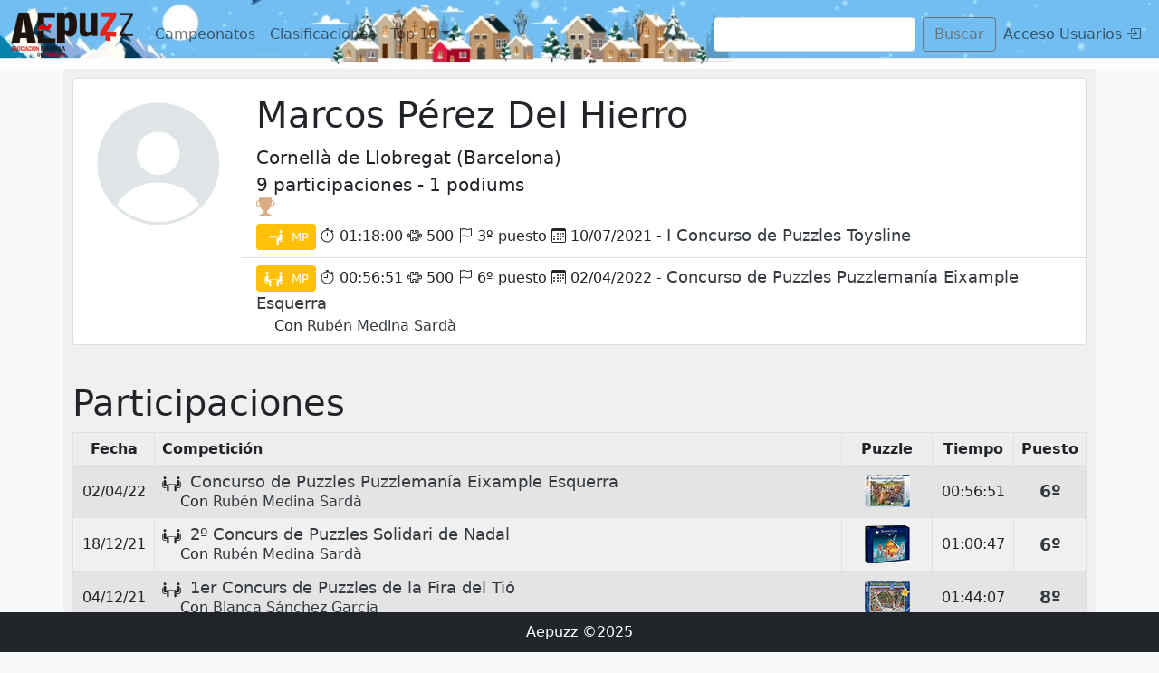

--- FILE ---
content_type: text/html; charset=UTF-8
request_url: https://aepuzz.es/usuarios/palmares.php?id=1258
body_size: 4554
content:

<!DOCTYPE html">
<html>
<head>
	<title>Palmarés Marcos Pérez Del Hierro</title>
  	<meta name="viewport" content="width=device-width, initial-scale=1">
    <link rel="stylesheet" href="lib/bootstrap-5.0.0/css/bootstrap.min.css">
    <link rel="stylesheet" href="lib/bootstrap-5.0.0/css/offcanvas.css">
	<link rel="stylesheet" href="https://cdn.jsdelivr.net/npm/bootstrap-icons@1.7.2/font/bootstrap-icons.css">
    <link rel="stylesheet" href="css/aepuzz.css">
<style>
.themed-grid-col {
  padding-top: .75rem;
  padding-bottom: .75rem;
  background-color: rgba(86, 61, 124, .15);
  border: 1px solid rgba(86, 61, 124, .2);
}

.themed-container {
  padding: .75rem;
  margin-bottom: 1.5rem;
  background-color: rgba(0, 123, 255, .15);
  border: 1px solid rgba(0, 123, 255, .2);
}
.puesto {
	float: center;
	color: #343A40;
	font-size: 1.2rem;
	font-weight: 600;
}

.direccion {
	float: left;
	color: grey;
	font-size: 0.70rem;
}

.tiempo {
	float: center;
	font-size: 1.00rem;
}
.diftiempo {
	float: center;
	color: #002130;
	font-size: 0.70rem;
	margin-left: 10px;
}

#logo_ravensburger {
	position: fixed;
	bottom:0px;
	right:0px;
}

a {
	color: #343A3F;
    text-decoration: none;
    cursor: pointer;
}

.rounded {
    border-radius: 1rem!important;
}

@media (max-width: 768px) {
    .ver_pc {display:none;}
    #logo_ravensburger {width:100px;}
}
    
@media (min-width: 768px) {
    .ver_movil {display:none;}
    #logo_ravensburger {width:200px;}
}
.ver_movil {
	color:#343A3F;

}
#resumen .bi {
	padding:2px;
}

.campeonato {
	font-size: 1.1rem;
	font-weight: 500;
}

.contenedor{
    position: relative;
    display: inline-block;
    text-align: center;
}
.texto-encima{
    position: absolute;
    top: 10px;
    left: 10px;
}
.centrado{
    position: absolute;
    top: 50%;
    left: 50%;
    transform: translate(-50%, -50%);
}

</style>
    <script src="https://code.jquery.com/jquery-1.12.4.js"></script>
    <script src="https://code.jquery.com/ui/1.12.1/jquery-ui.js"></script>

    <script>

$(document).ready(function() {

});
    </script>
</head>


<body class="bg-light" cz-shortcut-listen="true">
  
<nav class="navbar navbar-expand-lg fixed-top navbar-light bg-light navidad" aria-label="Main navigation">
  <div class="container-fluid">
    <a class="navbar-brand" href="https://aepuzz.es"><img id="logo_menu" src="img/aepuzz.png" alt=""></a>
    <button class="navbar-toggler p-0 border-0" type="button" data-bs-toggle="offcanvas" aria-label="Toggle navigation">
      <span class="navbar-toggler-icon"></span>
    </button>

    <div class="navbar-collapse offcanvas-collapse align-self-center" id="navbarsExampleDefault">
      <ul class="navbar-nav me-auto mb-2 mb-lg-0">

        <li class="nav-item">
          <a class="nav-link  "  href="campeonatos.php">Campeonatos</a>
        </li>
        <li class="nav-item">
          <a class="nav-link " href="clasificacion.php">Clasificaciones</a>
        </li>
        <li class="nav-item dropdown">
          <a class="nav-link dropdown-toggle " href="top.php" id="dropdown03" data-bs-toggle="dropdown" aria-expanded="false">Top 10</a>
        <ul class="dropdown-menu" aria-labelledby="dropdown03">
          <li><a class="dropdown-item" href="top.php?tipo=I">Top Individual</a></li>
          <li><a class="dropdown-item" href="top.php?tipo=P">Top Parejas</a></li>
        </ul>
        </li>


      </ul>
      <form class="d-flex mb-2 mb-lg-0">
        <input class="form-control me-2" id="query" name="query" type="search" placeholder="" aria-label="Search" value="">
        <button class="btn btn-outline-secondary bt_buscar" type="button">Buscar</button>
      </form>
      <div class="navbar-nav justify-content-end">
      <a class="nav-link" href="login.php">Acceso Usuarios <i class="bi bi-box-arrow-in-right"></i></a>
      </div>
    </div>
  </div>
</nav>
<div id="header_falso"></div>

  <main class="container">
<div class="jumbotron fondo_jumbotron">


<div class="card mb-3">
  <div class="row g-0">
    <div class="col-md-2" style='padding:20px;'>
			<img src="img/jugadores/jugador_0.jpg" class="img-fluid rounded-circle" alt="">
	</div>
    <div class="col-md-10">
      <div class="card-body" style="padding-bottom:0px;">
	    <h4 align='' class="display-6">Marcos Pérez Del Hierro</h4> 
		<p class="lead" style="margin-bottom:0;">Cornellà de Llobregat (Barcelona)<br>
<b>9 participaciones
 - 1 podiums</b>
<br><i class='bi bi-trophy-fill' style='font-size: 1.3rem;color:#DCAC85;margin-bottom:2px;' title='3º Puesto'></i></p>
      </div>
	  <ul class="list-group list-group-flush">
<li class='list-group-item'><div class='badge bg-warning text-wrap' style='font-size:0.8rem;font-weight: 300;' title='Mejor Marca Individual'><i class='wjpf-cat1' style='font-size: 1.3rem;margin-right:5px;'></i> MP</div> <i class='bi bi-stopwatch'></i> 01:18:00 <i class='bi bi-puzzle'></i> 500 <i class='bi bi-flag'></i> 3º puesto  <i class='bi bi-calendar3'></i> 10/07/2021 - <a href='clasificacion.php?id=159&cat=1' class='campeonato'>I Concurso de Puzzles Toysline</a></li><li class='list-group-item'><div class='badge bg-warning text-wrap' style='font-size:0.8rem;font-weight: 300;' title='Mejor Marca pareja'><i class='wjpf-cat2' style='font-size: 1.3rem;margin-right:5px;'></i> MP</div> <i class='bi bi-stopwatch'></i> 00:56:51 <i class='bi bi-puzzle'></i> 500 <i class='bi bi-flag'></i> 6º puesto  <i class='bi bi-calendar3'></i> 02/04/2022 - <a href='clasificacion.php?id=194&cat=2' class='campeonato'>Concurso de Puzzles Puzzlemanía Eixample Esquerra</a> <div style='font-size: 1.0rem;margin-left:20px;' class='nombre2 lead'>Con <a href='?id=6364'>Rubén Medina Sardà</a></div></li>  	  </ul>
    </div>
  </div>
</div>



<!--

<table class="table table-striped table-bordered" cellspacing="0" width="100%" id="resumen">
<thead class="ver_pc">
<tr style="background-color:#eee;">
	<td align="center"></td>
	<td width="10%" align="center"><i class="bi bi-ticket" style='font-size: 2rem;' title='total participaciones'></i></td>

	<td width="10%" align="center"><i class="bi bi-stopwatch" style='font-size: 2rem;' title='Mejor marca'></i></td>
	<td width="40%" align="center"><i class="bi bi-trophy" style='font-size: 2rem;' title='mejor puesto'></i></td>
</tr>
</thead>
<tbody style="position:">
<tr style='font-size: 1.5rem;' >
	<td valign='middle' style='font-size: 1.5rem;' class='lead'><i class='wjpf-cat1' style='font-size: 2rem;margin-right:10px;'></i> Individual
	<div style='font-size: 1.2rem;' class="ver_movil">
		<i class="bi bi-ticket" title='total participaciones'></i> 2		<i class="bi bi-stopwatch" title='Mejor marca'></i> 01:18:00		<i class="bi bi-trophy" title='Mejor clasificación'></i> <div><i class='bi bi-trophy-fill' style='font-size: 1.3rem;color:#DCAC85;' title='3º Puesto'></i></div>	</div>
	</td>
	<td align='center' valign='middle' class='ver_pc lead'>2</td>
	<td align='center' valign='middle' class='ver_pc lead'>01:18:00</td>
	<td align='' valign='middle' class='ver_pc lead'><div><i class='bi bi-trophy-fill' style='font-size: 1.3rem;color:#DCAC85;' title='3º Puesto'></i></div></td>
</tr>
<tr style='font-size: 1.5rem;'>
	<td valign='middle' style='font-size: 1.5rem;' class='lead'><i class='wjpf-cat2' style='font-size: 2rem;margin-right:10px;'></i> Parejas
	<div style='font-size: 1.2rem;' class="ver_movil">
		<i class="bi bi-ticket" title='total participaciones'></i> 9		<i class="bi bi-stopwatch" title='Mejor marca'></i> 00:56:51		<i class="bi bi-trophy" title='Mejor clasificación'></i> 6º puesto	</div>
	</td>
	<td align='center' valign='middle' class='ver_pc lead'>9</td>
	<td align='center' valign='middle' class='ver_pc lead'>00:56:51</td>
	<td align='' valign='middle' class='ver_pc lead'>6º puesto</td>
</tr>
</tbody>
</table>
-->
<br>
<h3 class="display-6">Participaciones</h3> 

<table class="table table-striped table-bordered" cellspacing="0" width="80%" id="participaciones">
<thead>
<tr style="background-color:#eee;" class="ver_pc">
	<td align="center" width="90px" class='ver_pc' nowrap><b>Fecha</b></td>
	<td align="left" nowrap><b>Competición</b></td>
	<td align="center" width="100px" class='ver_pc' nowrap><b>Puzzle</b></td>
	<td align="center" width="90px" class='ver_pc' nowrap><b>Tiempo</b></td>
	<td align="center" width="60px" class='ver_pc' nowrap><b>Puesto</b></td>
</tr>
</thead>
<tr>
	<td align="center" valign='middle' class="ver_pc tiempo">02/04/22</td>
	<td align="left" valign='middle' style='font-size: 1.0rem;' class='lead'>
	<div class="ver_movil"><i class="bi bi-calendar3"></i> 02/04/2022	<span style='float:right;'><img src="/campeonatos/imagenes/puzzles/th_ravensburger_ref_15036.jpg"></span>
	</div>
	<i class='wjpf-cat2' style='font-size: 1.3rem;margin-right:5px;' title='Parejas'></i>	<a class='campeonato' href="clasificacion.php?id=194&cat=2">Concurso de Puzzles Puzzlemanía Eixample Esquerra</a>
			<div style='font-size: 1.0rem;margin-left:20px;' class="nombre2">Con <a href="?id=6364">Rubén Medina Sardà</a></div>
					<div class="ver_movil" style="color:#3366cc;">
			<i class='bi bi-stopwatch'></i> 00:56:51	
	
		- <i class="bi bi-flag"></i> 6º puesto
		



	</div>
	</td>
	<td align="center" class="ver_pc" valign='middle'><img src="/campeonatos/imagenes/puzzles/th_ravensburger_ref_15036.jpg" class="img-fluid rounded-start" alt=""></td>
	<td align="center" class="tiempo ver_pc" valign='middle'>00:56:51</td>
	<td align="center" class="puesto ver_pc" valign='middle'><div class='contenedor'><div style='position: absolute; top: 50%; left: 50%; transform: translate(-50%, -50%);'>6º</div></div></td>
</tr>
<tr>
	<td align="center" valign='middle' class="ver_pc tiempo">18/12/21</td>
	<td align="left" valign='middle' style='font-size: 1.0rem;' class='lead'>
	<div class="ver_movil"><i class="bi bi-calendar3"></i> 18/12/2021	<span style='float:right;'><img src="/campeonatos/imagenes/puzzles/th_blue bird_ref_70365.jpg"></span>
	</div>
	<i class='wjpf-cat2' style='font-size: 1.3rem;margin-right:5px;' title='Parejas'></i>	<a class='campeonato' href="clasificacion.php?id=175&cat=2">2º Concurs de Puzzles Solidari de Nadal</a>
			<div style='font-size: 1.0rem;margin-left:20px;' class="nombre2">Con <a href="?id=6364">Rubén Medina Sardà</a></div>
					<div class="ver_movil" style="color:#3366cc;">
			<i class='bi bi-stopwatch'></i> 01:00:47	
	
		- <i class="bi bi-flag"></i> 6º puesto
		



	</div>
	</td>
	<td align="center" class="ver_pc" valign='middle'><img src="/campeonatos/imagenes/puzzles/th_blue bird_ref_70365.jpg" class="img-fluid rounded-start" alt=""></td>
	<td align="center" class="tiempo ver_pc" valign='middle'>01:00:47</td>
	<td align="center" class="puesto ver_pc" valign='middle'><div class='contenedor'><div style='position: absolute; top: 50%; left: 50%; transform: translate(-50%, -50%);'>6º</div></div></td>
</tr>
<tr>
	<td align="center" valign='middle' class="ver_pc tiempo">04/12/21</td>
	<td align="left" valign='middle' style='font-size: 1.0rem;' class='lead'>
	<div class="ver_movil"><i class="bi bi-calendar3"></i> 04/12/2021	<span style='float:right;'><img src="/campeonatos/imagenes/puzzles/th_ravensburger_ref_16534.jpg"></span>
	</div>
	<i class='wjpf-cat2' style='font-size: 1.3rem;margin-right:5px;' title='Parejas'></i>	<a class='campeonato' href="clasificacion.php?id=165&cat=2">1er Concurs de Puzzles de la Fira del Tió</a>
			<div style='font-size: 1.0rem;margin-left:20px;' class="nombre2">Con <a href="?id=6359">Blanca Sánchez García</a></div>
					<div class="ver_movil" style="color:#3366cc;">
			<i class='bi bi-stopwatch'></i> 01:44:07	
	
		- <i class="bi bi-flag"></i> 8º puesto
		



	</div>
	</td>
	<td align="center" class="ver_pc" valign='middle'><img src="/campeonatos/imagenes/puzzles/th_ravensburger_ref_16534.jpg" class="img-fluid rounded-start" alt=""></td>
	<td align="center" class="tiempo ver_pc" valign='middle'>01:44:07</td>
	<td align="center" class="puesto ver_pc" valign='middle'><div class='contenedor'><div style='position: absolute; top: 50%; left: 50%; transform: translate(-50%, -50%);'>8º</div></div></td>
</tr>
<tr>
	<td align="center" valign='middle' class="ver_pc tiempo">03/10/21</td>
	<td align="left" valign='middle' style='font-size: 1.0rem;' class='lead'>
	<div class="ver_movil"><i class="bi bi-calendar3"></i> 03/10/2021	<span style='float:right;'><img src="/campeonatos/imagenes/puzzles/th_blue bird_ref_70177.jpg"></span>
	</div>
	<i class='wjpf-cat2' style='font-size: 1.3rem;margin-right:5px;' title='Parejas'></i>	<a class='campeonato' href="clasificacion.php?id=157&cat=2">1er Concurso de Puzzles Barrio Centro</a>
			<div style='font-size: 1.0rem;margin-left:20px;' class="nombre2">Con <a href="?id=6364">Rubén Medina Sardà</a></div>
					<div class="ver_movil" style="color:#3366cc;">
			<i class='bi bi-stopwatch'></i> 01:04:07	
	
		- <i class="bi bi-flag"></i> 15º puesto
		



	</div>
	</td>
	<td align="center" class="ver_pc" valign='middle'><img src="/campeonatos/imagenes/puzzles/th_blue bird_ref_70177.jpg" class="img-fluid rounded-start" alt=""></td>
	<td align="center" class="tiempo ver_pc" valign='middle'>01:04:07</td>
	<td align="center" class="puesto ver_pc" valign='middle'><div class='contenedor'><div style='position: absolute; top: 50%; left: 50%; transform: translate(-50%, -50%);'>15º</div></div></td>
</tr>
<tr>
	<td align="center" valign='middle' class="ver_pc tiempo">18/09/21</td>
	<td align="left" valign='middle' style='font-size: 1.0rem;' class='lead'>
	<div class="ver_movil"><i class="bi bi-calendar3"></i> 18/09/2021	<span style='float:right;'><img src="/campeonatos/imagenes/puzzles/th_educa_ref_17963.jpg"></span>
	</div>
	<i class='wjpf-cat2' style='font-size: 1.3rem;margin-right:5px;' title='Parejas'></i>	<a class='campeonato' href="clasificacion.php?id=156&cat=2">3er Concurso de Puzzles Sant Vicenç dels Horts</a>
			<div style='font-size: 1.0rem;margin-left:20px;' class="nombre2">Con <a href="?id=6359">Blanca Sánchez García</a></div>
					<div class="ver_movil" style="color:#3366cc;">
			<i class='bi bi-stopwatch'></i> 01:25:15	
	
		- <i class="bi bi-flag"></i> 9º puesto
		



	</div>
	</td>
	<td align="center" class="ver_pc" valign='middle'><img src="/campeonatos/imagenes/puzzles/th_educa_ref_17963.jpg" class="img-fluid rounded-start" alt=""></td>
	<td align="center" class="tiempo ver_pc" valign='middle'>01:25:15</td>
	<td align="center" class="puesto ver_pc" valign='middle'><div class='contenedor'><div style='position: absolute; top: 50%; left: 50%; transform: translate(-50%, -50%);'>9º</div></div></td>
</tr>
<tr>
	<td align="center" valign='middle' class="ver_pc tiempo">10/07/21</td>
	<td align="left" valign='middle' style='font-size: 1.0rem;' class='lead'>
	<div class="ver_movil"><i class="bi bi-calendar3"></i> 10/07/2021	<span style='float:right;'><img src="/campeonatos/imagenes/puzzles/th_eurographics_ref_5366.jpg"></span>
	</div>
	<i class='wjpf-cat1' style='font-size: 1.3rem;margin-right:5px;' title='Individual'></i>	<a class='campeonato' href="clasificacion.php?id=159&cat=1">I Concurso de Puzzles Toysline</a>
				<div class="ver_movil" style="color:#3366cc;">
			<i class='bi bi-stopwatch'></i> 01:18:00	
	
			<div class='contenedor' style="float:right;margin-right:15px;font-weight: 500;color:#000;"><div style='position: absolute;top: 50%;left: 50%;margin-top:8px;transform: translate(-50%, -50%);'><i class='bi bi-trophy-fill' style='font-size: 2rem;color:#DCAC85;' title='3º Puesto'></i></div><div style='position: absolute; top: 50%; left: 50%; transform: translate(-50%, -50%);'>3º</div></div>		
		



	</div>
	</td>
	<td align="center" class="ver_pc" valign='middle'><img src="/campeonatos/imagenes/puzzles/th_eurographics_ref_5366.jpg" class="img-fluid rounded-start" alt=""></td>
	<td align="center" class="tiempo ver_pc" valign='middle'>01:18:00</td>
	<td align="center" class="puesto ver_pc" valign='middle'><div class='contenedor'><div style='position: absolute;top: 50%;left: 50%;margin-top:8px;transform: translate(-50%, -50%);'><i class='bi bi-trophy-fill' style='font-size: 2rem;color:#DCAC85;' title='3º Puesto'></i></div><div style='position: absolute; top: 50%; left: 50%; transform: translate(-50%, -50%);'>3º</div></div></td>
</tr>
<tr>
	<td align="center" valign='middle' class="ver_pc tiempo">21/12/19</td>
	<td align="left" valign='middle' style='font-size: 1.0rem;' class='lead'>
	<div class="ver_movil"><i class="bi bi-calendar3"></i> 21/12/2019	<span style='float:right;'><img src="/campeonatos/imagenes/puzzles/th_blue bird_ref_70075.jpg"></span>
	</div>
	<i class='wjpf-cat2' style='font-size: 1.3rem;margin-right:5px;' title='Parejas'></i>	<a class='campeonato' href="clasificacion.php?id=113&cat=2">1er Concurs de Puzzles Solidari de Nadal - Cornellà</a>
			<div style='font-size: 1.0rem;margin-left:20px;' class="nombre2">Con <a href="?id=6359">Blanca Sánchez García</a></div>
					<div class="ver_movil" style="color:#3366cc;">
			<i class='bi bi-stopwatch'></i> 01:34:13	
	
		- <i class="bi bi-flag"></i> 14º puesto
		



	</div>
	</td>
	<td align="center" class="ver_pc" valign='middle'><img src="/campeonatos/imagenes/puzzles/th_blue bird_ref_70075.jpg" class="img-fluid rounded-start" alt=""></td>
	<td align="center" class="tiempo ver_pc" valign='middle'>01:34:13</td>
	<td align="center" class="puesto ver_pc" valign='middle'><div class='contenedor'><div style='position: absolute; top: 50%; left: 50%; transform: translate(-50%, -50%);'>14º</div></div></td>
</tr>
<tr>
	<td align="center" valign='middle' class="ver_pc tiempo">05/05/19</td>
	<td align="left" valign='middle' style='font-size: 1.0rem;' class='lead'>
	<div class="ver_movil"><i class="bi bi-calendar3"></i> 05/05/2019	<span style='float:right;'><img src="/campeonatos/imagenes/puzzles/th_educa_ref_17311.jpg"></span>
	</div>
	<i class='wjpf-cat2' style='font-size: 1.3rem;margin-right:5px;' title='Parejas'></i>	<a class='campeonato' href="clasificacion.php?id=108&cat=2">3º Concurso de Puzzles de Viladecans</a>
			<div style='font-size: 1.0rem;margin-left:20px;' class="nombre2">Con <a href="?id=4428">Irene Escamila Morales</a></div>
					<div class="ver_movil" style="color:#3366cc;">
			<i class='bi bi-stopwatch'></i> 01:18:51	
	
		- <i class="bi bi-flag"></i> 12º puesto
		



	</div>
	</td>
	<td align="center" class="ver_pc" valign='middle'><img src="/campeonatos/imagenes/puzzles/th_educa_ref_17311.jpg" class="img-fluid rounded-start" alt=""></td>
	<td align="center" class="tiempo ver_pc" valign='middle'>01:18:51</td>
	<td align="center" class="puesto ver_pc" valign='middle'><div class='contenedor'><div style='position: absolute; top: 50%; left: 50%; transform: translate(-50%, -50%);'>12º</div></div></td>
</tr>
<tr>
	<td align="center" valign='middle' class="ver_pc tiempo">18/04/15</td>
	<td align="left" valign='middle' style='font-size: 1.0rem;' class='lead'>
	<div class="ver_movil"><i class="bi bi-calendar3"></i> 18/04/2015	<span style='float:right;'><img src="/campeonatos/imagenes/puzzles/th_ravensburger_ref_14196.jpg"></span>
	</div>
	<i class='wjpf-cat1' style='font-size: 1.3rem;margin-right:5px;' title='Individual'></i>	<a class='campeonato' href="clasificacion.php?id=32&cat=1">Campeonato de España de Puzzles 2015</a>
				<div class="ver_movil" style="color:#3366cc;">
			<i class='bi bi-stopwatch'></i> 01:47:18	
	
		- <i class="bi bi-flag"></i> 47º puesto
		



	</div>
	</td>
	<td align="center" class="ver_pc" valign='middle'><img src="/campeonatos/imagenes/puzzles/th_ravensburger_ref_14196.jpg" class="img-fluid rounded-start" alt=""></td>
	<td align="center" class="tiempo ver_pc" valign='middle'>01:47:18</td>
	<td align="center" class="puesto ver_pc" valign='middle'><div class='contenedor'><div style='position: absolute; top: 50%; left: 50%; transform: translate(-50%, -50%);'>47º</div></div></td>
</tr>


</table>



</main>
<br><br><br>
<footer class="bg-dark">
Aepuzz ©2025</footer>
<div id="div_carga" align="center" style="display:none"><img id="img_cargador" src="img/loader.gif" width="200px"></div>
<script>

const $dropdown = $(".dropdown");
const $dropdownToggle = $(".dropdown-toggle");
const $dropdownMenu = $(".dropdown-menu");
const showClass = "show";

$(window).on("load resize", function() {
    if (this.matchMedia("(min-width: 768px)").matches) {
        $dropdown.hover(
            function() {
                const $this = $(this);
                $this.addClass(showClass);
                $this.find($dropdownToggle).attr("aria-expanded", "true");
                $this.find($dropdownMenu).addClass(showClass);
            },
            function() {
                const $this = $(this);
                $this.removeClass(showClass);
                $this.find($dropdownToggle).attr("aria-expanded", "false");
                $this.find($dropdownMenu).removeClass(showClass);
            }
        );
    } else {
        $dropdown.off("mouseenter mouseleave");
    }
});

</script>


<script src="lib/bootstrap-5.0.0/js/bootstrap.bundle.min.js"></script>
<script src="lib/bootstrap-5.0.0/js/offcanvas.js"></script>
<script src="lib/chosen_v1.1.0/chosen.jquery.js" type="text/javascript"></script>

<!-- <img id="logo_ravensburger" src="img/ravensburger_300.png" alt="" border="0"> -->
</body>
</html>


--- FILE ---
content_type: text/css
request_url: https://aepuzz.es/usuarios/css/aepuzz.css
body_size: 3345
content:
.container {
    padding: 0px;
}

.nav-link {
    padding: .5rem .5rem;
}

@font-face {
    font-family: "wjpf-icons";
    src: url("iconos_mesas.woff2") format("woff2"), url("iconos_mesas.woff") format("woff");
}

.navidad {
    background-image: url(../img/navidad.gif);
    background-position: center;
    background-size: cover;
    position: fixed;
    width: 100%;
}

[class^="wjpf-"]::before,
[class*=" wjpf-"]::before {
    display: inline-block;
    font-family: wjpf-icons !important;
    font-style: normal;
    font-weight: normal !important;
    font-variant: normal;
    text-transform: none;
    line-height: 1;
    vertical-align: -.125em;
    -webkit-font-smoothing: antialiased;
    -moz-osx-font-smoothing: grayscale;
}

.wjpf-cat1::before {
    content: "\e800";
}

.wjpf-cat2::before {
    content: "\e801";
}

.wjpf-cat3::before {
    content: "\e803";
}

.wjpf-m::before {
    content: "\F183";
    margin-right: 5px;
}

.wjpf-f::before {
    content: "\F182";
    margin-right: 5px;
}

#logo_menu {
    height: 30px;
}

#header_falso {
    margin-bottom: 0px;
}

.navbar-brand {
    font-size: 1.125rem;
    text-anchor: middle;
    -webkit-user-select: none;
    -moz-user-select: none;
    user-select: none;
}

@media (min-width: 768px) {
    #logo_menu {
        height: 50px;
    }
    #header_falso {
        margin-bottom: 20px;
    }
}

footer {
    color: white;
    width: 100%;
    position: fixed;
    bottom: 0px;
    text-align: center;
    padding: 10px;
}

.info_usuario {
    color: white;
    padding-right: 10px;
}

#bandera img {
    position: ;
}

#mensaje {
    margin: 10px;
}

.error {
    color: red;
}

.ok {
    color: green;
}

.gris {
    color: #ccc;
}

.mano {
    cursor: pointer;
}

#div_carga {
    position: absolute;
    top: 0;
    left: 0;
    width: 100%;
    height: 100%;
    background-color: white;
    opacity: 0.7;
    display: none;
    z-index: 105;
}

#img_cargador {
    position: absolute;
    top: 50%;
    left: 50%;
    margin-top: -50px;
    margin-left: -50px;
}

.linea_over {
    background-color: #002130;
    cursor: pointer;
    color: #ffffff;
}

.linea_activa {
    background-color: #5C636A;
    cursor: pointer;
    color: white;
}

.linea_activa_input {
    color: black;
}

.dropdown-menu {
    margin-top: 0;
}

.sel_participante {
    width: 300px;
    height: 38px;
}

.fondo_jumbotron {
    background-color: #f0f0f0;
    padding: 10px;
}

.animacion {
    /*position: absolute;*/
    animation-name: parpadeo;
    animation-duration: 1s;
    animation-timing-function: linear;
    animation-iteration-count: infinite;
    -webkit-animation-name: parpadeo;
    -webkit-animation-duration: 1s;
    -webkit-animation-timing-function: linear;
    -webkit-animation-iteration-count: infinite;
}

@-moz-keyframes parpadeo {
    0% {
        opacity: 1.0;
    }
    50% {
        opacity: 0.0;
    }
    100% {
        opacity: 1.0;
    }
}

@-webkit-keyframes parpadeo {
    0% {
        opacity: 1.0;
    }
    50% {
        opacity: 0.0;
    }
    100% {
        opacity: 1.0;
    }
}

@keyframes parpadeo {
    0% {
        opacity: 1.0;
    }
    50% {
        opacity: 0.0;
    }
    100% {
        opacity: 1.0;
    }
}

--- FILE ---
content_type: text/javascript
request_url: https://aepuzz.es/usuarios/lib/bootstrap-5.0.0/js/offcanvas.js
body_size: 116
content:
(function () {
  'use strict'

  document.querySelector('[data-bs-toggle="offcanvas"]').addEventListener('click', function () {
    document.querySelector('.offcanvas-collapse').classList.toggle('open')
  })
})()
